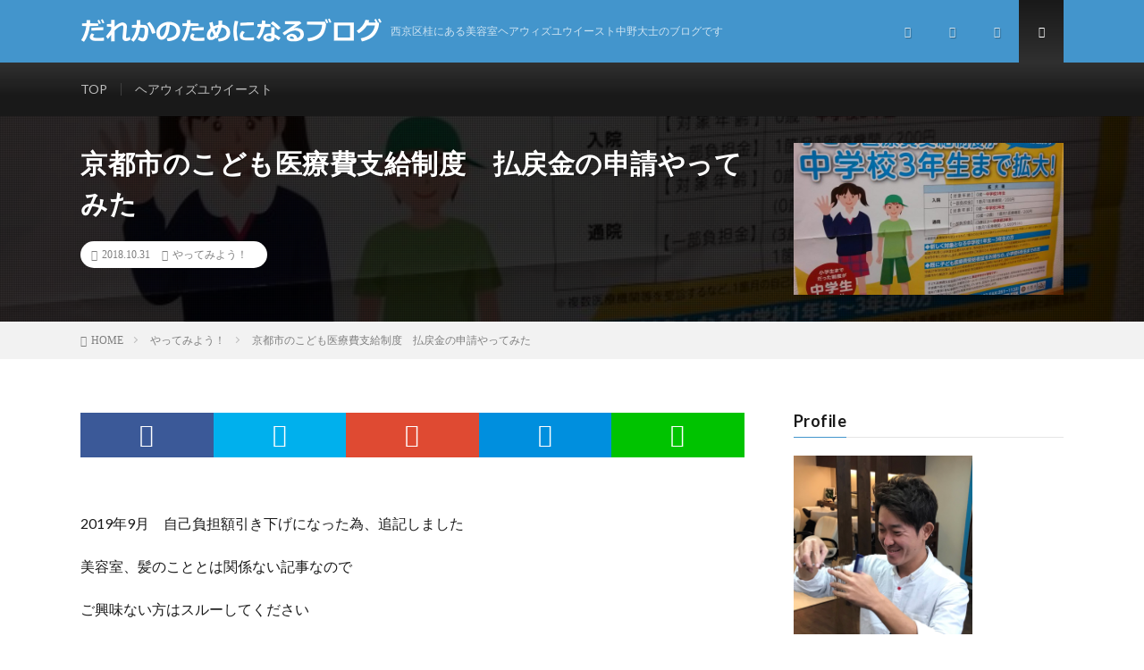

--- FILE ---
content_type: text/html; charset=UTF-8
request_url: http://www.hairwithyou.com/blog3/2018/10/31/post-519/
body_size: 14262
content:
<!DOCTYPE html>
<html lang="ja" prefix="og: http://ogp.me/ns#">
<head prefix="og: http://ogp.me/ns# fb: http://ogp.me/ns/fb# article: http://ogp.me/ns/article#">
<meta charset="UTF-8">
<title>京都市のこども医療費支給制度　払戻金の申請やってみた │ だれかのためになるブログ</title>
<link rel='stylesheet' id='wp-block-library-css'  href='http://hairwithyou.com/blog3/wp-includes/css/dist/block-library/style.min.css?ver=5.0.22' type='text/css' media='all' />
<link rel='https://api.w.org/' href='http://www.hairwithyou.com/blog3/wp-json/' />
<link rel="canonical" href="http://www.hairwithyou.com/blog3/2018/10/31/post-519/" />
<link rel="alternate" type="application/json+oembed" href="http://www.hairwithyou.com/blog3/wp-json/oembed/1.0/embed?url=http%3A%2F%2Fwww.hairwithyou.com%2Fblog3%2F2018%2F10%2F31%2Fpost-519%2F" />
<link rel="alternate" type="text/xml+oembed" href="http://www.hairwithyou.com/blog3/wp-json/oembed/1.0/embed?url=http%3A%2F%2Fwww.hairwithyou.com%2Fblog3%2F2018%2F10%2F31%2Fpost-519%2F&#038;format=xml" />
<link rel="stylesheet" href="http://hairwithyou.com/blog3/wp-content/themes/lionmedia/style.css">
<link rel="stylesheet" href="http://hairwithyou.com/blog3/wp-content/themes/lionmedia/css/content.css">
<link rel="stylesheet" href="http://hairwithyou.com/blog3/wp-content/themes/lionmedia-child/style.css">
<link rel="stylesheet" href="http://hairwithyou.com/blog3/wp-content/themes/lionmedia/css/icon.css">
<link rel="stylesheet" href="https://fonts.googleapis.com/css?family=Lato:400,700,900">
<meta http-equiv="X-UA-Compatible" content="IE=edge">
<meta name="viewport" content="width=device-width, initial-scale=1, shrink-to-fit=no">
<link rel="dns-prefetch" href="//www.google.com">
<link rel="dns-prefetch" href="//www.google-analytics.com">
<link rel="dns-prefetch" href="//fonts.googleapis.com">
<link rel="dns-prefetch" href="//fonts.gstatic.com">
<link rel="dns-prefetch" href="//pagead2.googlesyndication.com">
<link rel="dns-prefetch" href="//googleads.g.doubleclick.net">
<link rel="dns-prefetch" href="//www.gstatic.com">
<style type="text/css">
.l-header,
.searchNavi__title,
.key__cat,
.eyecatch__cat,
.rankingBox__title,
.categoryDescription,
.pagetop,
.contactTable__header .required,
.heading.heading-primary .heading__bg,
.btn__link:hover,
.widget .tag-cloud-link:hover,
.comment-respond .submit:hover,
.comments__list .comment-reply-link:hover,
.widget .calendar_wrap tbody a:hover,
.comments__list .comment-meta,
.ctaPost__btn{background:#4395cc;}

.heading.heading-first,
.heading.heading-widget::before,
.heading.heading-footer::before,
.btn__link,
.widget .tag-cloud-link,
.comment-respond .submit,
.comments__list .comment-reply-link,
.content a:hover,
.t-light .l-footer,
.ctaPost__btn{border-color:#4395cc;}

.categoryBox__title,
.dateList__item a[rel=tag]:hover,
.dateList__item a[rel=category]:hover,
.copySns__copyLink:hover,
.btn__link,
.widget .tag-cloud-link,
.comment-respond .submit,
.comments__list .comment-reply-link,
.widget a:hover,
.widget ul li .rsswidget,
.content a,
.related__title,
.ctaPost__btn:hover{color:#4395cc;}

.c-user01 {color:#000 !important}
.bgc-user01 {background:#000 !important}
.hc-user01:hover {color:#000 !important}
.c-user02 {color:#000 !important}
.bgc-user02 {background:#000 !important}
.hc-user02:hover {color:#000 !important}
.c-user03 {color:#000 !important}
.bgc-user03 {background:#000 !important}
.hc-user03:hover {color:#000 !important}
.c-user04 {color:#000 !important}
.bgc-user04 {background:#000 !important}
.hc-user04:hover {color:#000 !important}
.c-user05 {color:#000 !important}
.bgc-user05 {background:#000 !important}
.hc-user05:hover {color:#000 !important}

.singleTitle {background-image:url("http://hairwithyou.com/blog3/wp-content/uploads/2018/10/17120705-1-730x410.jpg");}

.content h2{color:#191919;}
.content h2:first-letter{
	font-size:3.2rem;
	padding-bottom:5px;
	border-bottom:3px solid;
	color:#f0b200;
}
.content h3{
	padding:20px;
	color:#191919;
	border: 1px solid #E5E5E5;
	border-left: 5px solid #f0b200;
}
</style>
<meta property="og:site_name" content="だれかのためになるブログ" />
<meta property="og:type" content="article" />
<meta property="og:title" content="京都市のこども医療費支給制度　払戻金の申請やってみた" />
<meta property="og:description" content="2019年9月　自己負担額引き下げになった為、追記しました 美容室、髪のこととは関係ない記事なので ご興味ない方はスルーしてください &nbsp; うちの家は2018年10月時点で 5歳の子と2歳の子 [&hellip;]" />
<meta property="og:url" content="http://www.hairwithyou.com/blog3/2018/10/31/post-519/" />
<meta property="og:image" content="http://hairwithyou.com/blog3/wp-content/uploads/2018/10/17120705-1-730x410.jpg" />
<meta name="twitter:card" content="summary" />
<meta property="fb:admins" content="taishi.nakano.9" />

<script>
  (function(i,s,o,g,r,a,m){i['GoogleAnalyticsObject']=r;i[r]=i[r]||function(){
  (i[r].q=i[r].q||[]).push(arguments)},i[r].l=1*new Date();a=s.createElement(o),
  m=s.getElementsByTagName(o)[0];a.async=1;a.src=g;m.parentNode.insertBefore(a,m)
  })(window,document,'script','https://www.google-analytics.com/analytics.js','ga');

  ga('create', 'UA-118746523-1', 'auto');
  ga('send', 'pageview');
</script>


</head>
<body class="t-dark t-rich">

  
  <!--l-header-->
  <header class="l-header">
    <div class="container">
      
      <div class="siteTitle">

              <p class="siteTitle__logo">
          <a class="siteTitle__link" href="http://www.hairwithyou.com/blog3">
            <img src="http://hairwithyou.com/blog3/wp-content/uploads/2018/05/blogtitle2.png" class="siteTitle__img" alt="だれかのためになるブログ" width="337" height="27" >          </a>
          <span class="siteTitle__sub">西京区桂にある美容室ヘアウィズユウイースト中野大士のブログです</span>
		</p>	        </div>
      
      <nav class="menuNavi">      
                <ul class="menuNavi__list">
		              <li class="menuNavi__item u-none-sp u-txtShdw"><a class="menuNavi__link icon-facebook" href="https://www.facebook.com/hairwithyouEAST"></a></li>
		              <li class="menuNavi__item u-none-sp u-txtShdw"><a class="menuNavi__link icon-instagram" href="http://instagram.com/taishi.nakano"></a></li>
		              <li class="menuNavi__item u-txtShdw"><span class="menuNavi__link icon-search" id="menuNavi__search" onclick="toggle__search();"></span></li>
            <li class="menuNavi__item u-txtShdw"><span class="menuNavi__link menuNavi__link-current icon-menu" id="menuNavi__menu" onclick="toggle__menu();"></span></li>
                  </ul>
      </nav>
      
    </div>
  </header>
  <!--/l-header-->
  
  <!--l-extra-->
        <div class="l-extraNone" id="extra__search">
      <div class="container">
        <div class="searchNavi">
                    
                <div class="searchBox">
        <form class="searchBox__form" method="get" target="_top" action="http://www.hairwithyou.com/blog3/" >
          <input class="searchBox__input" type="text" maxlength="50" name="s" placeholder="記事検索"><button class="searchBox__submit icon-search" type="submit" value="search"> </button>
        </form>
      </div>        </div>
      </div>
    </div>
        
    <div class="l-extra" id="extra__menu">
      <div class="container container-max">
        <nav class="globalNavi">
          <ul class="globalNavi__list">
          	        <li id="menu-item-36" class="menu-item menu-item-type-custom menu-item-object-custom menu-item-36"><a href="http://hairwithyou.com/blog3/">TOP</a></li>
<li id="menu-item-45" class="menu-item menu-item-type-custom menu-item-object-custom menu-item-45"><a href="http://www.hairwithyou.com/east/indexeast2.html">ヘアウィズユウイースト</a></li>
	                                    
                          <li class="menu-item u-none-pc"><a class="icon-facebook" href="https://www.facebook.com/hairwithyouEAST"></a></li>
                          <li class="menu-item u-none-pc"><a class="icon-instagram" href="http://instagram.com/taishi.nakano"></a></li>
		                
                    </ul>
        </nav>
      </div>
    </div>
  <!--/l-extra-->

  <div class="singleTitle">
    <div class="container">
    
      <!-- タイトル -->
      <div class="singleTitle__heading">
        <h1 class="heading heading-singleTitle u-txtShdw">京都市のこども医療費支給制度　払戻金の申請やってみた</h1>        
        
        <ul class="dateList dateList-singleTitle">
          <li class="dateList__item icon-calendar">2018.10.31</li>
          <li class="dateList__item icon-folder"><a class="hc-pink" href="http://www.hairwithyou.com/blog3/category/%e3%82%84%e3%81%a3%e3%81%a6%e3%81%bf%e3%82%88%e3%81%86%ef%bc%81/" rel="category">やってみよう！</a></li>
                  </ul>
        
        
        
      </div>
      <!-- /タイトル -->

      <!-- アイキャッチ -->
      <div class="eyecatch eyecatch-singleTitle">
        		  <img src="http://hairwithyou.com/blog3/wp-content/uploads/2018/10/17120705-1-730x410.jpg" alt="京都市のこども医療費支給制度　払戻金の申請やってみた" width="730" height="410" >
		  	      
      </div>
      <!-- /アイキャッチ -->

    </div>
  </div>
<div class="breadcrumb" ><div class="container" ><ul class="breadcrumb__list"><li class="breadcrumb__item" itemscope itemtype="http://data-vocabulary.org/Breadcrumb"><a href="http://www.hairwithyou.com/blog3/" itemprop="url"><span class="icon-home" itemprop="title">HOME</span></a></li><li class="breadcrumb__item" itemscope itemtype="http://data-vocabulary.org/Breadcrumb"><a href="http://www.hairwithyou.com/blog3/category/%e3%82%84%e3%81%a3%e3%81%a6%e3%81%bf%e3%82%88%e3%81%86%ef%bc%81/" itemprop="url"><span itemprop="title">やってみよう！</span></a></li><li class="breadcrumb__item">京都市のこども医療費支給制度　払戻金の申請やってみた</li></ul></div></div>
  <!-- l-wrapper -->
  <div class="l-wrapper">
	
    <!-- l-main -->
    <main class="l-main">
           
	        <!-- 記事上シェアボタン -->
        <aside>
<ul class="socialList">
<li class="socialList__item"><a class="socialList__link icon-facebook" href="http://www.facebook.com/sharer.php?u=http%3A%2F%2Fwww.hairwithyou.com%2Fblog3%2F2018%2F10%2F31%2Fpost-519%2F&amp;t=%E4%BA%AC%E9%83%BD%E5%B8%82%E3%81%AE%E3%81%93%E3%81%A9%E3%82%82%E5%8C%BB%E7%99%82%E8%B2%BB%E6%94%AF%E7%B5%A6%E5%88%B6%E5%BA%A6%E3%80%80%E6%89%95%E6%88%BB%E9%87%91%E3%81%AE%E7%94%B3%E8%AB%8B%E3%82%84%E3%81%A3%E3%81%A6%E3%81%BF%E3%81%9F" target="_blank" title="Facebookで共有"></a></li><li class="socialList__item"><a class="socialList__link icon-twitter" href="http://twitter.com/intent/tweet?text=%E4%BA%AC%E9%83%BD%E5%B8%82%E3%81%AE%E3%81%93%E3%81%A9%E3%82%82%E5%8C%BB%E7%99%82%E8%B2%BB%E6%94%AF%E7%B5%A6%E5%88%B6%E5%BA%A6%E3%80%80%E6%89%95%E6%88%BB%E9%87%91%E3%81%AE%E7%94%B3%E8%AB%8B%E3%82%84%E3%81%A3%E3%81%A6%E3%81%BF%E3%81%9F&amp;http%3A%2F%2Fwww.hairwithyou.com%2Fblog3%2F2018%2F10%2F31%2Fpost-519%2F&amp;url=http%3A%2F%2Fwww.hairwithyou.com%2Fblog3%2F2018%2F10%2F31%2Fpost-519%2F" target="_blank" title="Twitterで共有"></a></li><li class="socialList__item"><a class="socialList__link icon-google" href="https://plus.google.com/share?url=http%3A%2F%2Fwww.hairwithyou.com%2Fblog3%2F2018%2F10%2F31%2Fpost-519%2F" target="_blank" title="Google+で共有"></a></li><li class="socialList__item"><a class="socialList__link icon-hatebu" href="http://b.hatena.ne.jp/add?mode=confirm&amp;url=http%3A%2F%2Fwww.hairwithyou.com%2Fblog3%2F2018%2F10%2F31%2Fpost-519%2F&amp;title=%E4%BA%AC%E9%83%BD%E5%B8%82%E3%81%AE%E3%81%93%E3%81%A9%E3%82%82%E5%8C%BB%E7%99%82%E8%B2%BB%E6%94%AF%E7%B5%A6%E5%88%B6%E5%BA%A6%E3%80%80%E6%89%95%E6%88%BB%E9%87%91%E3%81%AE%E7%94%B3%E8%AB%8B%E3%82%84%E3%81%A3%E3%81%A6%E3%81%BF%E3%81%9F" target="_blank" data-hatena-bookmark-title="http%3A%2F%2Fwww.hairwithyou.com%2Fblog3%2F2018%2F10%2F31%2Fpost-519%2F" title="このエントリーをはてなブックマークに追加"></a></li><li class="socialList__item"><a class="socialList__link icon-line" href="http://line.naver.jp/R/msg/text/?%E4%BA%AC%E9%83%BD%E5%B8%82%E3%81%AE%E3%81%93%E3%81%A9%E3%82%82%E5%8C%BB%E7%99%82%E8%B2%BB%E6%94%AF%E7%B5%A6%E5%88%B6%E5%BA%A6%E3%80%80%E6%89%95%E6%88%BB%E9%87%91%E3%81%AE%E7%94%B3%E8%AB%8B%E3%82%84%E3%81%A3%E3%81%A6%E3%81%BF%E3%81%9F%0D%0Ahttp%3A%2F%2Fwww.hairwithyou.com%2Fblog3%2F2018%2F10%2F31%2Fpost-519%2F" target="_blank" title="LINEで送る"></a></li></ul>
</aside>
	  <!-- /記事上シェアボタン -->
	  
	        
            
      
	  
	        <section class="content">
	    <p>2019年9月　自己負担額引き下げになった為、追記しました</p>
<p>美容室、髪のこととは関係ない記事なので</p>
<p>ご興味ない方はスルーしてください</p>
<p>&nbsp;</p>
<p>うちの家は2018年10月時点で</p>
<p>5歳の子と2歳の子がいます。</p>
<p>上の子は3歳から　下の子は1歳から保育園に通っています</p>
<p>それもあって保育園で何かの病気が流行りだすと</p>
<p>きっちりもらってくるので毎月、毎月病院ばっかり行っています。</p>
<p>&nbsp;</p>
<p>病院ばっかり行っているとなかなか出費が痛いものですが</p>
<p>京都市のこども医療費助成制度のおかげでだいぶ助かっています。</p>
<p>3歳になるまではそれほどかかりませんが</p>
<p>それでも3歳以上の子になるとまぁまぁ出費ですよね</p>
<p>その医療費の払いすぎている分の払い戻しをしてもらえるということで</p>
<p>今回やってみたのをここに書いておこうと思います。</p>
<p>&nbsp;</p>
<p>制度を知っててもやっていない方、やり方知らない方の為が半分</p>
<p>もう半分は自分が忘れないため(笑)</p>
<p>前回申請してから1年以上経ってやり方を忘れてしまっているので(笑)</p>
<p><img class="aligncenter size-full wp-image-532" src="http://hairwithyou.com/blog3/wp-content/uploads/2018/10/17120705-1.jpg" alt="" width="2048" height="1536" /></p>
<p>簡単に京都市のこども医療費助成制度を説明すると</p>
<p>２０１８年度現在　京都市のこども医療費助成制度とは</p>
<p>0歳～2歳までは</p>
<p>入院　１医療機関　200円/月</p>
<p>通院　１医療機関　200円/月</p>
<p>3歳～中学3年生まで</p>
<p>入院　１医療機関　200円/月</p>
<p>通院　１医療機関　3000円/月<span class="markerPink"><strong>2019年9月診療分より1500円/月に引き下げ</strong></span></p>
<p>までの負担金で残りを京都市が支払ってくれます。</p>
<p>他府県では中学生まで無料の地域もあるみたいです</p>
<p>が、ないよりは全然ありがたいですね</p>
<p>&nbsp;</p>
<p>2歳まではどこの病院に行っても薬代も含めて月に1回、200円払えば</p>
<p>同じ月で同じ病院であれば　そこから先は何度でも負担金なく受診できます。</p>
<p>&nbsp;</p>
<p>入院でも同様です</p>
<p>下の子は2歳なのになんやかんやでもう3回も入院してます</p>
<p>1週間以上入院して　ちょっとほんまに200円でいいのかとドキドキしましたが</p>
<p>実際に200円でいけました。</p>
<p>&nbsp;</p>
<p>が入院時の食事代は別途必要なので</p>
<p>1週間もいれば食事代だけで数千円はかかってしまいました</p>
<p>350円×3食×7日＝7350円・・・</p>
<p>&nbsp;</p>
<p>色んな検査してもらってなんかあったらすぐ看護師さんが来てくれて</p>
<p>薬や点滴とかちゃんとしてもらって医療費200円・・すごい</p>
<p>でも、しんどいのと小さいでそないに食べない食費が数千円・・・</p>
<p>なんか微妙な気もしますが(笑)</p>
<p>本来はもっともっとかかりますしね</p>
<p>&nbsp;</p>
<p>この医療費の負担金が3歳以上であれば通院の場合</p>
<p>200円だったのが3000円までに変わります</p>
<p><span class="markerPink"><strong>2019年9月診療分より3000円/月→1500円/月に引き下げ</strong></span></p>
<p>&nbsp;</p>
<p>3歳以上で風邪で小児科を何度か受診し、その月の小児科での支払いの合計が</p>
<p>3000円を超えるとそこから先は無料になります。</p>
<p><span class="markerPink"><strong>2019年9月診療分より3000円/月→1500円/月に引き下げ</strong></span></p>
<p>なのでその病院では受診して先生に診てもらって薬もらって帰る</p>
<p>自動的に何も請求されなくなります</p>
<p>&nbsp;</p>
<p>ただ1医療機関の合計が3000円なので</p>
<p>小児科ではなく耳鼻科を受診するとまたそこで3000円まで負担することになり</p>
<p>眼科も受診したらまた3000円まで負担することになります</p>
<p>まぁ全部で月にどこの病院でも3000円超えることもそんなにはないのですが・・</p>
<p>&nbsp;</p>
<p>でも、この場合3000円×3医療機関で9000円もかかってしまいます</p>
<p>これはかなり痛い</p>
<p>で、ここが問題で　知っている人は知っているけど</p>
<p>意外と知らない方も多いのが月に複数の病院で支払った合計が</p>
<p>3000円を超えると超えた分が還してもらえます</p>
<p><span class="markerPink"><strong>2019年9月診療分より3000円/月→1500円/月に引き下げ</strong></span></p>
<p>&nbsp;</p>
<p>同じ月に</p>
<p>小児科2500円　耳鼻科1000円　皮膚科1000円　お薬代1000円</p>
<p>合計5500円</p>
<p>この場合は3000円を超えた2500円が還ってきます。</p>
<p>&nbsp;</p>
<p>ただこれには自分で手続きが必要で</p>
<p>この制度を知らなかったり、知っていても</p>
<p>何もしなければかえってきません</p>
<p>そんなん自動で返してくれればええのにと思ってしまいますが</p>
<p>そういう制度だそうです。</p>
<p>&nbsp;</p>
<p>ひと月でいえば何十円とか　そこまで大きい金額にならなかったり</p>
<p>3000円までいかず何も返ってこない月もありますが</p>
<p>塵も積もればでやるべきだと思います</p>
<p>5年間(詳しくは市にお問合せください)は有効だそうなので</p>
<p>少しまとめてからやったほうが効率的かなと思います。</p>
<p>&nbsp;</p>
<p>まずは区役所の福祉課に行き申請用紙をもらいます</p>
<p>必要なものは</p>
<p>・対象となる子の名前が記載された健康保険証</p>
<p>・子ども医療費受給者証</p>
<p>・保険点数の記載された医療機関の領収書</p>
<p>・入金してもらう通帳かキャッシュカード</p>
<p>&nbsp;</p>
<p>区役所で子供医療費支給申請書に記入して提出すればよいようです</p>
<p><img class="aligncenter size-full wp-image-528" src="http://hairwithyou.com/blog3/wp-content/uploads/2018/10/1810311.jpg" alt="" width="550" height="733" />これが実際の申請書です</p>
<p>わかりにくいですが</p>
<p>保険証や受給者証など忘れものさえなければ</p>
<p>そんなに難しいこともなく窓口でも丁寧に教えてもらえます</p>
<p>それよりも</p>
<p><img class="aligncenter size-full wp-image-529" src="http://hairwithyou.com/blog3/wp-content/uploads/2018/10/1810312.jpg" alt="" width="600" height="449" /></p>
<p>この領収書の整理のほうが大変ですかね</p>
<p>窓口でもしてはもらえるみたいですが</p>
<p>1人ずつ　各月ごとに領収書をホッチキスでまとめておけば</p>
<p>だいぶスムーズです</p>
<p>うちはほとんど奥さんがやってくれてたので簡単でした</p>
<p>領収書のみ必要で点数の書いた紙などはいりません</p>
<p>&nbsp;</p>
<p>結斗の分でざっと一年分で７か月分は3000円未満で</p>
<p>5か月分は3000円超えていました</p>
<p>1月で合計3100円くらいの月もありましたが100円は還ってきます</p>
<p>&nbsp;</p>
<p>今月は特に多くて小児科、耳鼻科、眼科とまわっていたので</p>
<p>3000円くらいは帰ってきそうです</p>
<p>時間がなくその場では全部きっちり計算していませんが</p>
<p>合計6000円くらいは還ってきそうな感じですね</p>
<p>1年で6000円</p>
<p>意外とありますよね</p>
<p>来月くらいに直接振り込んでもらえます</p>
<p>年度末に医療費控除の還付を受けたりする場合は</p>
<p>領収書を返却してほしい欄にチェックしておけば</p>
<p>あとで郵送されてくるそうです</p>
<p>&nbsp;</p>
<p>これが来年からは栞里も3歳になるのでもっとかえってくるかな</p>
<p>まぁその分払ってるし、病院行かないでくれたら</p>
<p>そのほうが助かるのですが・・・・</p>
<p>&nbsp;</p>
<p>定期的に耳鼻科など行かれる子供さんの場合は</p>
<p>風邪ひいて小児科に行った月など</p>
<p>同じ月にいけば3000円超えるかもですね</p>
<p>どうせ行くならですけどね(笑)</p>
<p>&nbsp;</p>
<p>今回自分でやってみるのに区役所のサイトを見ても</p>
<p>少しわかりにくかったので僕なりにまとめてみました</p>
<p>対象の方はご参考に～</p>
<p>&nbsp;</p>
      </section>
	        
      
      
      
	        <!-- 記事下シェアボタン -->
        <aside>
<ul class="socialList">
<li class="socialList__item"><a class="socialList__link icon-facebook" href="http://www.facebook.com/sharer.php?u=http%3A%2F%2Fwww.hairwithyou.com%2Fblog3%2F2018%2F10%2F31%2Fpost-519%2F&amp;t=%E4%BA%AC%E9%83%BD%E5%B8%82%E3%81%AE%E3%81%93%E3%81%A9%E3%82%82%E5%8C%BB%E7%99%82%E8%B2%BB%E6%94%AF%E7%B5%A6%E5%88%B6%E5%BA%A6%E3%80%80%E6%89%95%E6%88%BB%E9%87%91%E3%81%AE%E7%94%B3%E8%AB%8B%E3%82%84%E3%81%A3%E3%81%A6%E3%81%BF%E3%81%9F" target="_blank" title="Facebookで共有"></a></li><li class="socialList__item"><a class="socialList__link icon-twitter" href="http://twitter.com/intent/tweet?text=%E4%BA%AC%E9%83%BD%E5%B8%82%E3%81%AE%E3%81%93%E3%81%A9%E3%82%82%E5%8C%BB%E7%99%82%E8%B2%BB%E6%94%AF%E7%B5%A6%E5%88%B6%E5%BA%A6%E3%80%80%E6%89%95%E6%88%BB%E9%87%91%E3%81%AE%E7%94%B3%E8%AB%8B%E3%82%84%E3%81%A3%E3%81%A6%E3%81%BF%E3%81%9F&amp;http%3A%2F%2Fwww.hairwithyou.com%2Fblog3%2F2018%2F10%2F31%2Fpost-519%2F&amp;url=http%3A%2F%2Fwww.hairwithyou.com%2Fblog3%2F2018%2F10%2F31%2Fpost-519%2F" target="_blank" title="Twitterで共有"></a></li><li class="socialList__item"><a class="socialList__link icon-google" href="https://plus.google.com/share?url=http%3A%2F%2Fwww.hairwithyou.com%2Fblog3%2F2018%2F10%2F31%2Fpost-519%2F" target="_blank" title="Google+で共有"></a></li><li class="socialList__item"><a class="socialList__link icon-hatebu" href="http://b.hatena.ne.jp/add?mode=confirm&amp;url=http%3A%2F%2Fwww.hairwithyou.com%2Fblog3%2F2018%2F10%2F31%2Fpost-519%2F&amp;title=%E4%BA%AC%E9%83%BD%E5%B8%82%E3%81%AE%E3%81%93%E3%81%A9%E3%82%82%E5%8C%BB%E7%99%82%E8%B2%BB%E6%94%AF%E7%B5%A6%E5%88%B6%E5%BA%A6%E3%80%80%E6%89%95%E6%88%BB%E9%87%91%E3%81%AE%E7%94%B3%E8%AB%8B%E3%82%84%E3%81%A3%E3%81%A6%E3%81%BF%E3%81%9F" target="_blank" data-hatena-bookmark-title="http%3A%2F%2Fwww.hairwithyou.com%2Fblog3%2F2018%2F10%2F31%2Fpost-519%2F" title="このエントリーをはてなブックマークに追加"></a></li><li class="socialList__item"><a class="socialList__link icon-line" href="http://line.naver.jp/R/msg/text/?%E4%BA%AC%E9%83%BD%E5%B8%82%E3%81%AE%E3%81%93%E3%81%A9%E3%82%82%E5%8C%BB%E7%99%82%E8%B2%BB%E6%94%AF%E7%B5%A6%E5%88%B6%E5%BA%A6%E3%80%80%E6%89%95%E6%88%BB%E9%87%91%E3%81%AE%E7%94%B3%E8%AB%8B%E3%82%84%E3%81%A3%E3%81%A6%E3%81%BF%E3%81%9F%0D%0Ahttp%3A%2F%2Fwww.hairwithyou.com%2Fblog3%2F2018%2F10%2F31%2Fpost-519%2F" target="_blank" title="LINEで送る"></a></li></ul>
</aside>
	  <!-- /記事下シェアボタン -->
	  


      

      
	        
            
      


      

	  
	        <!-- プロフィール -->
	  <aside class="profile">
	    <div class="profile__imgArea">
	      		  <img src="http://1.gravatar.com/avatar/a141297dd481397590dbf6cc3bbfff35?s=96&#038;d=mm&#038;r=g" alt="taishi" width="60" height="60" >
		  	        

	      <ul class="profile__list">
	  	    <li class="profile__item"><a class="profile__link icon-facebook" href="https://www.facebook.com/taishi.nakano.9"></a></li><li class="profile__item"><a class="profile__link icon-instagram" href="https://www.instagram.com/taishi.nakano/"></a></li>	      </ul>  
	    </div>
	    <div class="profile__contents">
	      <h2 class="profile__name">Author：taishi            <span class="btn"><a class="btn__link btn__link-profile" href="http://www.hairwithyou.com/blog3/author/taishi/">投稿一覧</a></span>
          </h2>
	      <h3 class="profile__group">マネージャー</h3>          <div class="profile__description">京都市西京区の美容室ヘアウィズユウイースト中野大士です。
京都生まれの京都育ち２児のパパ
趣味はエギング(イカ釣り)、家庭菜園、料理、サッカー、スノボ、バイク、日曜大工、陶芸、読書などなど何にでもけっこうハマります。実は２級建築士です。
髪のことはもちろん、趣味、子育てのことなど
どこかの誰かのためになるようなことを目標に書いていきます。</div>
	    </div>
	  </aside>
      <!-- /プロフィール -->
	  	  


	  
	        <!-- 関連記事 -->
	  <aside class="related"><h2 class="heading heading-primary">関連する記事</h2><ul class="related__list">	      <li class="related__item">
	        <a class="related__imgLink" href="http://www.hairwithyou.com/blog3/2018/06/08/post-217/" title="たまご名人　エッグタイマー">
					      <img src="http://hairwithyou.com/blog3/wp-content/uploads/2018/06/1806082-150x150.jpg" alt="たまご名人　エッグタイマー" width="150" height="150" >
			  		    	        </a>
	        <h3 class="related__title">
	          <a href="http://www.hairwithyou.com/blog3/2018/06/08/post-217/">たまご名人　エッグタイマー</a>
	                        <span class="icon-calendar">2018.06.08</span>
              	        </h3>
	        <p class="related__contents">今日はけっこう前に100均で見つけた 意外と知らないけど なかなか使えるものをご紹介します &nbsp; ゆで卵作るときのゆでる時間って難しいですよね[…]</p>
	      </li>
	  		      <li class="related__item">
	        <a class="related__imgLink" href="http://www.hairwithyou.com/blog3/2018/08/18/post-402/" title="外部の柱のペンキ塗りました">
					      <img src="http://hairwithyou.com/blog3/wp-content/uploads/2018/08/1808168-150x150.jpg" alt="外部の柱のペンキ塗りました" width="150" height="150" >
			  		    	        </a>
	        <h3 class="related__title">
	          <a href="http://www.hairwithyou.com/blog3/2018/08/18/post-402/">外部の柱のペンキ塗りました</a>
	                        <span class="icon-calendar">2018.08.18</span>
              	        </h3>
	        <p class="related__contents">少し前に看板を綺麗にしたこともあって 横の柱の汚れがすごく気になっていたので お盆休み1日目にペンキ塗ってみました！ &nbsp; 塗装面の汚れを取れ[…]</p>
	      </li>
	  		      <li class="related__item">
	        <a class="related__imgLink" href="http://www.hairwithyou.com/blog3/2018/08/04/post-371/" title="手作りのもぐらたたきを作りました！ワニワニバージョン">
					      <img src="http://hairwithyou.com/blog3/wp-content/uploads/2018/08/1808046-150x150.jpg" alt="手作りのもぐらたたきを作りました！ワニワニバージョン" width="150" height="150" >
			  		    	        </a>
	        <h3 class="related__title">
	          <a href="http://www.hairwithyou.com/blog3/2018/08/04/post-371/">手作りのもぐらたたきを作りました！ワニワニバージョン</a>
	                        <span class="icon-calendar">2018.08.04</span>
              	        </h3>
	        <p class="related__contents">子供の保育園で夏祭り的なやつがあったのですが 毎年各クラスで簡単なゲームみたいなのを用意するんです。 &nbsp; 今年は上の子のクラスはボールを蹴っ[…]</p>
	      </li>
	  	</ul></aside>	        <!-- /関連記事 -->
	  	  


	  
	        <!-- コメント -->
                    <aside class="comments">
        		
				
			<div id="respond" class="comment-respond">
		<h2 class="heading heading-primary">コメントを書く <small><a rel="nofollow" id="cancel-comment-reply-link" href="/blog3/2018/10/31/post-519/#respond" style="display:none;">コメントをキャンセル</a></small></h2>			<form action="http://hairwithyou.com/blog3/wp-comments-post.php" method="post" id="commentform" class="comment-form">
				<p class="comment-notes"><span id="email-notes">メールアドレスが公開されることはありません。</span> <span class="required">*</span> が付いている欄は必須項目です</p><p class="comment-form-comment"><label for="comment">コメント</label><textarea id="comment" name="comment" cols="45" rows="8" maxlength="65525" required="required"></textarea></p><p class="comment-form-author"><label for="author">名前 <span class="required">*</span></label> <input id="author" name="author" type="text" value="" size="30" maxlength="245" required='required' /></p>
<p class="comment-form-email"><label for="email">メール <span class="required">*</span></label> <input id="email" name="email" type="text" value="" size="30" maxlength="100" aria-describedby="email-notes" required='required' /></p>
<p class="comment-form-url"><label for="url">サイト</label> <input id="url" name="url" type="text" value="" size="30" maxlength="200" /></p>
<p class="form-submit"><input name="submit" type="submit" id="submit" class="submit" value="コメントを送信" /> <input type='hidden' name='comment_post_ID' value='519' id='comment_post_ID' />
<input type='hidden' name='comment_parent' id='comment_parent' value='0' />
</p><p style="display: none;"><input type="hidden" id="akismet_comment_nonce" name="akismet_comment_nonce" value="41bd293b94" /></p><p style="display: none;"><input type="hidden" id="ak_js" name="ak_js" value="177"/></p>			</form>
			</div><!-- #respond -->
	      </aside>
            <!-- /コメント -->
	  	  

	  
	        <!-- PVカウンター -->
        	  <!-- /PVカウンター -->
	        
      
    </main>
    <!-- /l-main -->

    
	    <!-- l-sidebar -->
          <div class="l-sidebar">
	  
	          <aside class="widget"><h2 class="heading heading-widget">Profile</h2>			<div class="textwidget"><p><img class="aligncenter size-full wp-image-92" src="http://hairwithyou.com/blog3/wp-content/uploads/2018/05/taiship.png" alt="" width="200" height="200" /></p>
<p>京都生まれの京都育ち２児のパパ</p>
<p>西京区の美容室ヘアウィズユウイーストで店長させて頂いてます。</p>
<p>趣味はエギング(イカ釣り)、家庭菜園、料理、サッカー、スノボ、バイク、日曜大工、陶芸、読書などなど何にでもけっこうハマります。実は２級建築士です。</p>
<p>当店ウェブサイト↓</p>
<p><a href="http://hairwithyou.com"><img class="aligncenter size-full wp-image-100" src="http://hairwithyou.com/blog3/wp-content/uploads/2018/05/image.png" alt="ウィズユウバナー" width="240" height="72" /></a></p>
<p>理容室　ヘアウィズユウ↓</p>
<p><a href="http://hairwithyou.com"><img class="aligncenter wp-image-196 size-full" src="http://hairwithyou.com/blog3/wp-content/uploads/2018/05/withyoulogo-e1527734286183.gif" alt="" width="191" height="53" /></a></p>
<p>こちらもオススメ</p>
<p>昔のブログ</p>
<p><a href="http://hairwithyou.com/blog/"><img class="aligncenter size-full wp-image-102" src="http://hairwithyou.com/blog3/wp-content/uploads/2018/05/blog1banar.jpg" alt="旧ブログバナー" width="240" height="68" /></a></p>
<p><a href="http://hairwithyou.com/blog2/"><img class="aligncenter size-full wp-image-103" src="http://hairwithyou.com/blog3/wp-content/uploads/2018/05/blog2banar.jpg" alt="旧ブログバナー" width="240" height="68" /></a></p>
</div>
		</aside><aside class="widget"><h2 class="heading heading-widget">RANKING</h2>        <ol class="rankListWidget">
          <li class="rankListWidget__item">
                        <div class="eyecatch eyecatch-widget u-txtShdw">
              <a href="http://www.hairwithyou.com/blog3/2018/08/04/post-371/">
			    <img width="730" height="410" src="http://hairwithyou.com/blog3/wp-content/uploads/2018/08/1808046-730x410.jpg" class="attachment-icatch size-icatch wp-post-image" alt="もぐらたたき手作り" />              </a>
            </div>
                        <h3 class="rankListWidget__title"><a href="http://www.hairwithyou.com/blog3/2018/08/04/post-371/">手作りのもぐらたたきを作りました！ワニワニバージョン</a></h3>
            <div class="dateList dateList-widget">
                            <span class="dateList__item icon-folder"><a href="http://www.hairwithyou.com/blog3/category/%e3%82%84%e3%81%a3%e3%81%a6%e3%81%bf%e3%82%88%e3%81%86%ef%bc%81/" rel="category tag">やってみよう！</a></span>
            </div>
          </li>
          <li class="rankListWidget__item">
                        <div class="eyecatch eyecatch-widget u-txtShdw">
              <a href="http://www.hairwithyou.com/blog3/2018/10/31/post-519/">
			    <img width="730" height="410" src="http://hairwithyou.com/blog3/wp-content/uploads/2018/10/17120705-1-730x410.jpg" class="attachment-icatch size-icatch wp-post-image" alt="" />              </a>
            </div>
                        <h3 class="rankListWidget__title"><a href="http://www.hairwithyou.com/blog3/2018/10/31/post-519/">京都市のこども医療費支給制度　払戻金の申請やってみた</a></h3>
            <div class="dateList dateList-widget">
                            <span class="dateList__item icon-folder"><a href="http://www.hairwithyou.com/blog3/category/%e3%82%84%e3%81%a3%e3%81%a6%e3%81%bf%e3%82%88%e3%81%86%ef%bc%81/" rel="category tag">やってみよう！</a></span>
            </div>
          </li>
          <li class="rankListWidget__item">
                        <div class="eyecatch eyecatch-widget u-txtShdw">
              <a href="http://www.hairwithyou.com/blog3/2018/09/28/post-476/">
			    <img width="730" height="410" src="http://hairwithyou.com/blog3/wp-content/uploads/2018/09/1809283-730x410.jpg" class="attachment-icatch size-icatch wp-post-image" alt="" />              </a>
            </div>
                        <h3 class="rankListWidget__title"><a href="http://www.hairwithyou.com/blog3/2018/09/28/post-476/">セットがすぐ崩れる・・・ワックスをつける前の準備</a></h3>
            <div class="dateList dateList-widget">
                            <span class="dateList__item icon-folder"><a href="http://www.hairwithyou.com/blog3/category/shop/hair/" rel="category tag">髪のこと</a></span>
            </div>
          </li>
          <li class="rankListWidget__item">
                        <div class="eyecatch eyecatch-widget u-txtShdw">
              <a href="http://www.hairwithyou.com/blog3/2018/05/17/post-140/">
			    <img width="730" height="410" src="http://hairwithyou.com/blog3/wp-content/uploads/2018/05/1805161-730x410.jpg" class="attachment-icatch size-icatch wp-post-image" alt="" />              </a>
            </div>
                        <h3 class="rankListWidget__title"><a href="http://www.hairwithyou.com/blog3/2018/05/17/post-140/">ミニトマトの葉に黒い斑点・・・</a></h3>
            <div class="dateList dateList-widget">
                            <span class="dateList__item icon-folder"><a href="http://www.hairwithyou.com/blog3/category/home-garden/" rel="category tag">家庭菜園</a></span>
            </div>
          </li>
          <li class="rankListWidget__item">
                        <div class="eyecatch eyecatch-widget u-txtShdw">
              <a href="http://www.hairwithyou.com/blog3/2018/05/30/post-185/">
			    <img width="700" height="410" src="http://hairwithyou.com/blog3/wp-content/uploads/2018/05/1805302-700x410.jpg" class="attachment-icatch size-icatch wp-post-image" alt="" />              </a>
            </div>
                        <h3 class="rankListWidget__title"><a href="http://www.hairwithyou.com/blog3/2018/05/30/post-185/">ツバメさん　カラス対策しました</a></h3>
            <div class="dateList dateList-widget">
                            <span class="dateList__item icon-folder"><a href="http://www.hairwithyou.com/blog3/category/shop/" rel="category tag">美容室</a></span>
            </div>
          </li>
        </ol>
		</aside><aside class="widget"><h2 class="heading heading-widget">Comment</h2><ul id="recentcomments"><li class="recentcomments"><a href="http://www.hairwithyou.com/blog3/2018/08/04/post-371/#comment-212">手作りのもぐらたたきを作りました！ワニワニバージョン</a> に <span class="comment-author-link"><a href='http://www.hairwithyou.com/east/indexeast2.html' rel='external nofollow' class='url'>taishi</a></span> より</li><li class="recentcomments"><a href="http://www.hairwithyou.com/blog3/2018/08/04/post-371/#comment-211">手作りのもぐらたたきを作りました！ワニワニバージョン</a> に <span class="comment-author-link">まー</span> より</li><li class="recentcomments"><a href="http://www.hairwithyou.com/blog3/2018/08/04/post-371/#comment-210">手作りのもぐらたたきを作りました！ワニワニバージョン</a> に <span class="comment-author-link">まー</span> より</li><li class="recentcomments"><a href="http://www.hairwithyou.com/blog3/2018/08/04/post-371/#comment-190">手作りのもぐらたたきを作りました！ワニワニバージョン</a> に <span class="comment-author-link"><a href='http://www.hairwithyou.com/east/indexeast2.html' rel='external nofollow' class='url'>taishi</a></span> より</li><li class="recentcomments"><a href="http://www.hairwithyou.com/blog3/2018/08/04/post-371/#comment-189">手作りのもぐらたたきを作りました！ワニワニバージョン</a> に <span class="comment-author-link">ちゃあ</span> より</li></ul></aside><aside class="widget"><h2 class="heading heading-widget">Category</h2>		<ul>
	<li class="cat-item cat-item-18"><a href="http://www.hairwithyou.com/blog3/category/travel/odekake/" >おでかけ</a>
</li>
	<li class="cat-item cat-item-15"><a href="http://www.hairwithyou.com/blog3/category/%e3%81%8a%e3%82%82%e3%81%97%e3%82%8d/" title="おもしろいこと">おもしろ</a>
</li>
	<li class="cat-item cat-item-17"><a href="http://www.hairwithyou.com/blog3/category/food/%e3%81%8a%e9%85%92/" >お酒</a>
</li>
	<li class="cat-item cat-item-16"><a href="http://www.hairwithyou.com/blog3/category/%e3%82%84%e3%81%a3%e3%81%a6%e3%81%bf%e3%82%88%e3%81%86%ef%bc%81/" >やってみよう！</a>
</li>
	<li class="cat-item cat-item-9"><a href="http://www.hairwithyou.com/blog3/category/shop/canpaign/" title="ヘアウィズユウイーストのキャンペーンのお知らせです">キャンペーン</a>
</li>
	<li class="cat-item cat-item-7"><a href="http://www.hairwithyou.com/blog3/category/food/" >グルメ</a>
</li>
	<li class="cat-item cat-item-12"><a href="http://www.hairwithyou.com/blog3/category/bike-car/" >バイク　車のこと</a>
</li>
	<li class="cat-item cat-item-11"><a href="http://www.hairwithyou.com/blog3/category/food/lunch/" >ランチ</a>
</li>
	<li class="cat-item cat-item-5"><a href="http://www.hairwithyou.com/blog3/category/home-garden/" title="家庭菜園の日記です">家庭菜園</a>
</li>
	<li class="cat-item cat-item-6"><a href="http://www.hairwithyou.com/blog3/category/travel/" >旅行</a>
</li>
	<li class="cat-item cat-item-4"><a href="http://www.hairwithyou.com/blog3/category/shop/" title="美容室全般">美容室</a>
</li>
	<li class="cat-item cat-item-8"><a href="http://www.hairwithyou.com/blog3/category/shop/hair/" title="美容師として髪について書かせて頂いています。">髪のこと</a>
</li>
		</ul>
</aside><aside class="widget"><h2 class="heading heading-widget">アーカイブ</h2>		<ul>
			<li><a href='http://www.hairwithyou.com/blog3/2021/02/'>2021年2月</a>&nbsp;(1)</li>
	<li><a href='http://www.hairwithyou.com/blog3/2020/04/'>2020年4月</a>&nbsp;(4)</li>
	<li><a href='http://www.hairwithyou.com/blog3/2019/09/'>2019年9月</a>&nbsp;(1)</li>
	<li><a href='http://www.hairwithyou.com/blog3/2019/07/'>2019年7月</a>&nbsp;(1)</li>
	<li><a href='http://www.hairwithyou.com/blog3/2019/05/'>2019年5月</a>&nbsp;(1)</li>
	<li><a href='http://www.hairwithyou.com/blog3/2019/04/'>2019年4月</a>&nbsp;(2)</li>
	<li><a href='http://www.hairwithyou.com/blog3/2019/03/'>2019年3月</a>&nbsp;(1)</li>
	<li><a href='http://www.hairwithyou.com/blog3/2019/01/'>2019年1月</a>&nbsp;(2)</li>
	<li><a href='http://www.hairwithyou.com/blog3/2018/12/'>2018年12月</a>&nbsp;(2)</li>
	<li><a href='http://www.hairwithyou.com/blog3/2018/11/'>2018年11月</a>&nbsp;(3)</li>
	<li><a href='http://www.hairwithyou.com/blog3/2018/10/'>2018年10月</a>&nbsp;(2)</li>
	<li><a href='http://www.hairwithyou.com/blog3/2018/09/'>2018年9月</a>&nbsp;(4)</li>
	<li><a href='http://www.hairwithyou.com/blog3/2018/08/'>2018年8月</a>&nbsp;(6)</li>
	<li><a href='http://www.hairwithyou.com/blog3/2018/07/'>2018年7月</a>&nbsp;(11)</li>
	<li><a href='http://www.hairwithyou.com/blog3/2018/06/'>2018年6月</a>&nbsp;(9)</li>
	<li><a href='http://www.hairwithyou.com/blog3/2018/05/'>2018年5月</a>&nbsp;(12)</li>
	<li><a href='http://www.hairwithyou.com/blog3/2018/04/'>2018年4月</a>&nbsp;(1)</li>
		</ul>
		</aside><aside class="widget"><h2 class="heading heading-widget">Calendar</h2><div id="calendar_wrap" class="calendar_wrap"><table id="wp-calendar">
	<caption>2018年10月</caption>
	<thead>
	<tr>
		<th scope="col" title="月曜日">月</th>
		<th scope="col" title="火曜日">火</th>
		<th scope="col" title="水曜日">水</th>
		<th scope="col" title="木曜日">木</th>
		<th scope="col" title="金曜日">金</th>
		<th scope="col" title="土曜日">土</th>
		<th scope="col" title="日曜日">日</th>
	</tr>
	</thead>

	<tfoot>
	<tr>
		<td colspan="3" id="prev"><a href="http://www.hairwithyou.com/blog3/2018/09/">&laquo; 9月</a></td>
		<td class="pad">&nbsp;</td>
		<td colspan="3" id="next"><a href="http://www.hairwithyou.com/blog3/2018/11/">11月 &raquo;</a></td>
	</tr>
	</tfoot>

	<tbody>
	<tr><td>1</td><td>2</td><td>3</td><td>4</td><td>5</td><td>6</td><td>7</td>
	</tr>
	<tr>
		<td>8</td><td>9</td><td>10</td><td>11</td><td>12</td><td>13</td><td>14</td>
	</tr>
	<tr>
		<td>15</td><td>16</td><td>17</td><td>18</td><td>19</td><td><a href="http://www.hairwithyou.com/blog3/2018/10/20/" aria-label="2018年10月20日 に投稿を公開">20</a></td><td>21</td>
	</tr>
	<tr>
		<td>22</td><td>23</td><td>24</td><td>25</td><td>26</td><td>27</td><td>28</td>
	</tr>
	<tr>
		<td>29</td><td>30</td><td><a href="http://www.hairwithyou.com/blog3/2018/10/31/" aria-label="2018年10月31日 に投稿を公開">31</a></td>
		<td class="pad" colspan="4">&nbsp;</td>
	</tr>
	</tbody>
	</table></div></aside>	  	  
	      
    </div>

    <!-- /l-sidebar -->
	    
    
  </div>
  <!-- /l-wrapper -->
  
    <div class="categoryBox categoryBox-gray">

    <div class="container">
    
      <h2 class="heading heading-primary">
        <span class="heading__bg u-txtShdw bgc-pink">やってみよう！</span>カテゴリの最新記事
      </h2>
      
      <ul class="categoryBox__list">
                        <li class="categoryBox__item">

          <div class="eyecatch eyecatch-archive">
            <a href="http://www.hairwithyou.com/blog3/2018/10/31/post-519/">
              		        <img src="http://hairwithyou.com/blog3/wp-content/uploads/2018/10/17120705-1-730x410.jpg" alt="京都市のこども医療費支給制度　払戻金の申請やってみた" width="730" height="410" >		                  </a>
          </div>
          
                    <ul class="dateList dateList-archive">
                        <li class="dateList__item icon-calendar">2018.10.31</li>
                                  </ul>
                    
          <h2 class="heading heading-archive ">
            <a class="hc-pink" href="http://www.hairwithyou.com/blog3/2018/10/31/post-519/">京都市のこども医療費支給制度　払戻金の申請やってみた</a>
          </h2>

        </li>
                <li class="categoryBox__item">

          <div class="eyecatch eyecatch-archive">
            <a href="http://www.hairwithyou.com/blog3/2018/08/31/post-433/">
              		        <img src="http://hairwithyou.com/blog3/wp-content/uploads/2018/08/1808315-730x410.jpg" alt="ラブリコを使って棚を作ってみよう！" width="730" height="410" >		                  </a>
          </div>
          
                    <ul class="dateList dateList-archive">
                        <li class="dateList__item icon-calendar">2018.08.31</li>
                                  </ul>
                    
          <h2 class="heading heading-archive ">
            <a class="hc-pink" href="http://www.hairwithyou.com/blog3/2018/08/31/post-433/">ラブリコを使って棚を作ってみよう！</a>
          </h2>

        </li>
                <li class="categoryBox__item">

          <div class="eyecatch eyecatch-archive">
            <a href="http://www.hairwithyou.com/blog3/2018/08/18/post-402/">
              		        <img src="http://hairwithyou.com/blog3/wp-content/uploads/2018/08/1808168-730x410.jpg" alt="外部の柱のペンキ塗りました" width="730" height="410" >		                  </a>
          </div>
          
                    <ul class="dateList dateList-archive">
                        <li class="dateList__item icon-calendar">2018.08.18</li>
                                  </ul>
                    
          <h2 class="heading heading-archive ">
            <a class="hc-pink" href="http://www.hairwithyou.com/blog3/2018/08/18/post-402/">外部の柱のペンキ塗りました</a>
          </h2>

        </li>
                <li class="categoryBox__item">

          <div class="eyecatch eyecatch-archive">
            <a href="http://www.hairwithyou.com/blog3/2018/08/04/post-371/">
              		        <img src="http://hairwithyou.com/blog3/wp-content/uploads/2018/08/1808046-730x410.jpg" alt="手作りのもぐらたたきを作りました！ワニワニバージョン" width="730" height="410" >		                  </a>
          </div>
          
                    <ul class="dateList dateList-archive">
                        <li class="dateList__item icon-calendar">2018.08.04</li>
                                  </ul>
                    
          <h2 class="heading heading-archive ">
            <a class="hc-pink" href="http://www.hairwithyou.com/blog3/2018/08/04/post-371/">手作りのもぐらたたきを作りました！ワニワニバージョン</a>
          </h2>

        </li>
                <li class="categoryBox__item">

          <div class="eyecatch eyecatch-archive">
            <a href="http://www.hairwithyou.com/blog3/2018/06/08/post-217/">
              		        <img src="http://hairwithyou.com/blog3/wp-content/uploads/2018/06/1806082-730x410.jpg" alt="たまご名人　エッグタイマー" width="730" height="410" >		                  </a>
          </div>
          
                    <ul class="dateList dateList-archive">
                        <li class="dateList__item icon-calendar">2018.06.08</li>
                                  </ul>
                    
          <h2 class="heading heading-archive ">
            <a class="hc-pink" href="http://www.hairwithyou.com/blog3/2018/06/08/post-217/">たまご名人　エッグタイマー</a>
          </h2>

        </li>
              </ul>
    </div>
  </div>
  


  <!-- schema -->
  <script type="application/ld+json">
  {
  "@context": "http://schema.org",
  "@type": "Article ",
  "mainEntityOfPage":{
	  "@type": "WebPage",
	  "@id": "http://www.hairwithyou.com/blog3/2018/10/31/post-519/"
  },
  "headline": "京都市のこども医療費支給制度　払戻金の申請やってみた",
  "image": {
	  "@type": "ImageObject",
	  "url": "http://hairwithyou.com/blog3/wp-content/uploads/2018/06/1806082-730x410.jpg",
	  "height": "410",
	  "width": "730"
	    },
  "datePublished": "2018-10-31T19:45:23+0900",
  "dateModified": "2019-09-13T10:45:11+0900",
  "author": {
	  "@type": "Person",
	  "name": "taishi"
  },
  "publisher": {
	  "@type": "Organization",
	  "name": "だれかのためになるブログ",
	  "logo": {
		  "@type": "ImageObject",
		  		    		    "url": "http://hairwithyou.com/blog3/wp-content/uploads/2018/05/blogtitle2.png",
		    "width": "337",
		    "height":"27"
		    		  	  }
  },
  "description": "2019年9月　自己負担額引き下げになった為、追記しました 美容室、髪のこととは関係ない記事なので ご興味ない方はスルーしてください &nbsp; うちの家は2018年10月時点で 5歳の子と2歳の子 [&hellip;]"
  }
  </script>
  <!-- /schema -->




  <!--l-footer-->
  <footer class="l-footer">
    <div class="container">
      <div class="pagetop u-txtShdw"><a class="pagetop__link" href="#top">Back to Top</a></div>
      
                  <div class="widgetFoot">
        <div class="widgetFoot__contents">
                  <aside class="widget widget-foot"><h2 class="heading heading-footer">アクセス</h2>			<div class="textwidget"><p><a href="http://hairwithyou.com/">hair with you EAST</a></p>
<p><strong>住所</strong><br />
615-8231　京都市西京区山田大吉見町18-5</p>
<p>桂平安マンション113</p>
<p>Tel　075-394-2373</p>
<p><strong>営業時間</strong><br />
平日: 10:00 AM – 7:00 PM<br />
土日: 9:00 AM – 6:00 PM</p>
</div>
		</aside>	            </div>
        
        <div class="widgetFoot__contents">
                </div>
        
        <div class="widgetFoot__contents">
                </div>
      </div>
            
      <div class="copySns ">
        <div class="copySns__copy">
                      © Copyright 2018(有)ウィズユウ企画  <a class="copyright__link" href="http://hairwithyou.com/blog3">だれかのためになるブログ</a>All Rights Reserved.          	      <span class="copySns__copyInfo u-none">
		    だれかのためになるブログ by <a class="copySns__copyLink" href="http://fit-jp.com/" target="_blank">FIT-Web Create</a>. Powered by <a class="copySns__copyLink" href="https://wordpress.org/" target="_blank">WordPress</a>.
          </span>
        </div>
      
                        <ul class="copySns__list">
		              <li class="copySns__listItem"><a class="copySns__listLink icon-facebook" href="https://www.facebook.com/hairwithyouEAST"></a></li>
		              <li class="copySns__listItem"><a class="copySns__listLink icon-instagram" href="http://instagram.com/taishi.nakano"></a></li>
		          </ul>
              
      </div>

    </div>     
  </footer>
  <!-- /l-footer -->

      <script type='text/javascript' src='http://hairwithyou.com/blog3/wp-includes/js/wp-embed.min.js?ver=5.0.22'></script>
<script type='text/javascript' src='http://hairwithyou.com/blog3/wp-includes/js/comment-reply.min.js?ver=5.0.22'></script>
<script async="async" type='text/javascript' src='http://hairwithyou.com/blog3/wp-content/plugins/akismet/_inc/form.js?ver=4.0.8'></script>
<script>
function toggle__search(){
	extra__search.className="l-extra";
	extra__menu.className="l-extraNone";
	menuNavi__search.className = "menuNavi__link menuNavi__link-current icon-search ";
	menuNavi__menu.className = "menuNavi__link icon-menu";
}

function toggle__menu(){
	extra__search.className="l-extraNone";
	extra__menu.className="l-extra";
	menuNavi__search.className = "menuNavi__link icon-search";
	menuNavi__menu.className = "menuNavi__link menuNavi__link-current icon-menu";
}
</script>  

</body>
</html>

--- FILE ---
content_type: text/plain
request_url: https://www.google-analytics.com/j/collect?v=1&_v=j102&a=1089177045&t=pageview&_s=1&dl=http%3A%2F%2Fwww.hairwithyou.com%2Fblog3%2F2018%2F10%2F31%2Fpost-519%2F&ul=en-us%40posix&dt=%E4%BA%AC%E9%83%BD%E5%B8%82%E3%81%AE%E3%81%93%E3%81%A9%E3%82%82%E5%8C%BB%E7%99%82%E8%B2%BB%E6%94%AF%E7%B5%A6%E5%88%B6%E5%BA%A6%E3%80%80%E6%89%95%E6%88%BB%E9%87%91%E3%81%AE%E7%94%B3%E8%AB%8B%E3%82%84%E3%81%A3%E3%81%A6%E3%81%BF%E3%81%9F%20%E2%94%82%20%E3%81%A0%E3%82%8C%E3%81%8B%E3%81%AE%E3%81%9F%E3%82%81%E3%81%AB%E3%81%AA%E3%82%8B%E3%83%96%E3%83%AD%E3%82%B0&sr=1280x720&vp=1280x720&_u=IEBAAEABAAAAACAAI~&jid=2097062716&gjid=1053440261&cid=6086420.1769611849&tid=UA-118746523-1&_gid=710497463.1769611849&_r=1&_slc=1&z=979706375
body_size: -450
content:
2,cG-GGN3EJQDKC